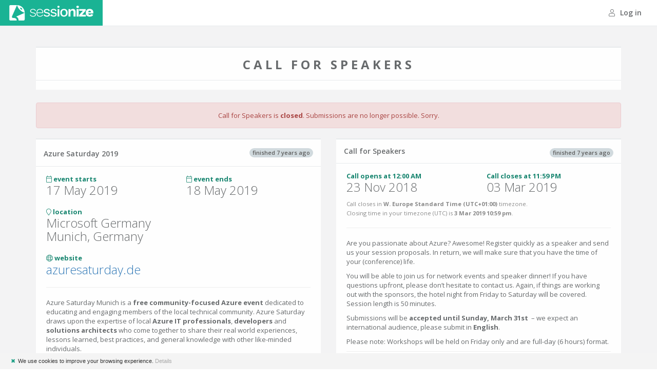

--- FILE ---
content_type: text/html; charset=utf-8
request_url: https://sessionize.com/azure-saturday-2019/
body_size: 10325
content:
<!DOCTYPE html>
<html lang="en">
<head>
    
<meta charset="utf-8" />
<meta name="viewport" content="width=device-width, initial-scale=1.0">
<meta name="theme-color" content="#1ab394">

<title>Azure Saturday 2019: Call for Speakers @ Sessionize.com</title>

<link href="/bundles/App_Css-10951927131" rel="stylesheet" />


<script src="/Scripts/modernizr-2.8.3.js"></script>


<script type="text/javascript">

    function consoleLog(...parameters) {
            
    }


</script>

<link rel="icon" type="image/svg+xml" href="/favicon">
<link rel="alternate icon" href="/landing/images/favicon/favicon.png">
<link rel="mask-icon" href="/landing/images/favicon/favicon-safari.svg" color="#1AB394">
<link rel="apple-touch-icon" href="/landing/images/favicon/apple-touch-icon.png">
<link rel="manifest" href="/landing/manifest.webmanifest">




<!-- Global site tag (gtag.js) - Google Analytics -->
<script async src="https://www.googletagmanager.com/gtag/js?id=G-9RSMQ9D5LK"></script>
<script>
    window.dataLayer = window.dataLayer || [];
    function gtag() { dataLayer.push(arguments); }
    gtag('js', new Date());

    gtag('config', 'G-9RSMQ9D5LK');
</script>

<script type="text/javascript">
    (function (c, l, a, r, i, t, y) {
        c[a] = c[a] || function () { (c[a].q = c[a].q || []).push(arguments) };
        t = l.createElement(r); t.async = 1; t.src = "https://www.clarity.ms/tag/" + i;
        y = l.getElementsByTagName(r)[0]; y.parentNode.insertBefore(t, y);
    })(window, document, "clarity", "script", "pu667el35e");

    window.clarity("identify", "", "2ab6280d3d4fb7e7bdd8a30b35f7216c", "SpeakerSubmission/PublicSubmissionPage", null)
</script>



<script type="text/javascript">
    !function (T, l, y) { var S = T.location, k = "script", D = "connectionString", C = "ingestionendpoint", I = "disableExceptionTracking", E = "ai.device.", b = "toLowerCase", w = "crossOrigin", N = "POST", e = "appInsightsSDK", t = y.name || "appInsights"; (y.name || T[e]) && (T[e] = t); var n = T[t] || function (d) { var g = !1, f = !1, m = { initialize: !0, queue: [], sv: "5", version: 2, config: d }; function v(e, t) { var n = {}, a = "Browser"; return n[E + "id"] = a[b](), n[E + "type"] = a, n["ai.operation.name"] = S && S.pathname || "_unknown_", n["ai.internal.sdkVersion"] = "javascript:snippet_" + (m.sv || m.version), { time: function () { var e = new Date; function t(e) { var t = "" + e; return 1 === t.length && (t = "0" + t), t } return e.getUTCFullYear() + "-" + t(1 + e.getUTCMonth()) + "-" + t(e.getUTCDate()) + "T" + t(e.getUTCHours()) + ":" + t(e.getUTCMinutes()) + ":" + t(e.getUTCSeconds()) + "." + ((e.getUTCMilliseconds() / 1e3).toFixed(3) + "").slice(2, 5) + "Z" }(), name: "Microsoft.ApplicationInsights." + e.replace(/-/g, "") + "." + t, sampleRate: 100, tags: n, data: { baseData: { ver: 2 } } } } var h = d.url || y.src; if (h) { function a(e) { var t, n, a, i, r, o, s, c, u, p, l; g = !0, m.queue = [], f || (f = !0, t = h, s = function () { var e = {}, t = d.connectionString; if (t) for (var n = t.split(";"), a = 0; a < n.length; a++) { var i = n[a].split("="); 2 === i.length && (e[i[0][b]()] = i[1]) } if (!e[C]) { var r = e.endpointsuffix, o = r ? e.location : null; e[C] = "https://" + (o ? o + "." : "") + "dc." + (r || "services.visualstudio.com") } return e }(), c = s[D] || d[D] || "", u = s[C], p = u ? u + "/v2/track" : d.endpointUrl, (l = []).push((n = "SDK LOAD Failure: Failed to load Application Insights SDK script (See stack for details)", a = t, i = p, (o = (r = v(c, "Exception")).data).baseType = "ExceptionData", o.baseData.exceptions = [{ typeName: "SDKLoadFailed", message: n.replace(/\./g, "-"), hasFullStack: !1, stack: n + "\nSnippet failed to load [" + a + "] -- Telemetry is disabled\nHelp Link: https://go.microsoft.com/fwlink/?linkid=2128109\nHost: " + (S && S.pathname || "_unknown_") + "\nEndpoint: " + i, parsedStack: [] }], r)), l.push(function (e, t, n, a) { var i = v(c, "Message"), r = i.data; r.baseType = "MessageData"; var o = r.baseData; return o.message = 'AI (Internal): 99 message:"' + ("SDK LOAD Failure: Failed to load Application Insights SDK script (See stack for details) (" + n + ")").replace(/\"/g, "") + '"', o.properties = { endpoint: a }, i }(0, 0, t, p)), function (e, t) { if (JSON) { var n = T.fetch; if (n && !y.useXhr) n(t, { method: N, body: JSON.stringify(e), mode: "cors" }); else if (XMLHttpRequest) { var a = new XMLHttpRequest; a.open(N, t), a.setRequestHeader("Content-type", "application/json"), a.send(JSON.stringify(e)) } } }(l, p)) } function i(e, t) { f || setTimeout(function () { !t && m.core || a() }, 500) } var e = function () { var n = l.createElement(k); n.src = h; var e = y[w]; return !e && "" !== e || "undefined" == n[w] || (n[w] = e), n.onload = i, n.onerror = a, n.onreadystatechange = function (e, t) { "loaded" !== n.readyState && "complete" !== n.readyState || i(0, t) }, n }(); y.ld < 0 ? l.getElementsByTagName("head")[0].appendChild(e) : setTimeout(function () { l.getElementsByTagName(k)[0].parentNode.appendChild(e) }, y.ld || 0) } try { m.cookie = l.cookie } catch (p) { } function t(e) { for (; e.length;)!function (t) { m[t] = function () { var e = arguments; g || m.queue.push(function () { m[t].apply(m, e) }) } }(e.pop()) } var n = "track", r = "TrackPage", o = "TrackEvent"; t([n + "Event", n + "PageView", n + "Exception", n + "Trace", n + "DependencyData", n + "Metric", n + "PageViewPerformance", "start" + r, "stop" + r, "start" + o, "stop" + o, "addTelemetryInitializer", "setAuthenticatedUserContext", "clearAuthenticatedUserContext", "flush"]), m.SeverityLevel = { Verbose: 0, Information: 1, Warning: 2, Error: 3, Critical: 4 }; var s = (d.extensionConfig || {}).ApplicationInsightsAnalytics || {}; if (!0 !== d[I] && !0 !== s[I]) { var c = "onerror"; t(["_" + c]); var u = T[c]; T[c] = function (e, t, n, a, i) { var r = u && u(e, t, n, a, i); return !0 !== r && m["_" + c]({ message: e, url: t, lineNumber: n, columnNumber: a, error: i }), r }, d.autoExceptionInstrumented = !0 } return m }(y.cfg); function a() { y.onInit && y.onInit(n) } (T[t] = n).queue && 0 === n.queue.length ? (n.queue.push(a), n.trackPageView({})) : a() }(window, document, {
        src: "https://js.monitor.azure.com/scripts/b/ai.2.min.js", // The SDK URL Source
        // name: "appInsights", // Global SDK Instance name defaults to "appInsights" when not supplied
        // ld: 0, // Defines the load delay (in ms) before attempting to load the sdk. -1 = block page load and add to head. (default) = 0ms load after timeout,
        // useXhr: 1, // Use XHR instead of fetch to report failures (if available),
        crossOrigin: "anonymous", // When supplied this will add the provided value as the cross origin attribute on the script tag
        // onInit: null, // Once the application insights instance has loaded and initialized this callback function will be called with 1 argument -- the sdk instance (DO NOT ADD anything to the sdk.queue -- As they won't get called)
        cfg: { // Application Insights Configuration
            connectionString: "InstrumentationKey=ba35a242-e5fe-43ee-8c84-4a7a79591411;IngestionEndpoint=https://westeurope-5.in.applicationinsights.azure.com/;LiveEndpoint=https://westeurope.livediagnostics.monitor.azure.com/",
            disableCookiesUsage: true
            /* ...Other Configuration Options... */
        }
    });
</script>




    
    
    

        <meta property="og:image" content="https://sessionize.com/image/2f3a-1140o400o3-a8-0631-48ea-a441-8b7681b14e09.23b160ed-2c79-454e-a790-cb2dc078b26e.png" />

    <meta name="twitter:card" content="summary" />
    <meta name="twitter:site" content="@SessionizeCom" />
    <meta property="og:url" content="https://sessionize.com/azure-saturday-2019/" />
    <meta property="og:title" content="Azure Saturday 2019: Call for Speakers" />
    <meta property="og:description" content="​Azure Saturday Munich is a free community-focused Azure event dedicated to educating and engaging members of the local technical community. Azure Sat..." />

    <link rel="canonical" href="https://sessionize.com/azure-saturday-2019/" />

    <meta name="description" content="​Azure Saturday Munich is a free community-focused Azure event dedicated to educating and engaging members of the local technical community. Azure Sat..." />


<style>
        body {
            --pretty-background-color: #15846E;
            --pretty-foreground-color: white;
            --pretty-border-color: #137A66;
        }

/*        .top-navigation .navbar-brand {
            background-color: var(--pretty-background-color);
        }*/
        .btn-primary {
            background-color: var(--pretty-background-color);
            border-color: var(--pretty-border-color);
            color: var(--pretty-foreground-color);
        }
        .btn-primary:hover, .btn-primary:focus, .btn-primary:active, .btn-primary.active, primary:active:focus, .btn-primary:active:hover, .btn-primary.active:hover, .btn-primary.active:focus {
            background-color: var(--pretty-border-color);
            border-color: var(--pretty-border-color);
            color: var(--pretty-foreground-color);
        }
        .btn-outline {
            color: inherit;
            background-color: transparent;
        }
        .btn-primary.btn-outline {
            color: var(--pretty-background-color);
        }
        .text-navy {
            color: var(--pretty-background-color);
        }
        .submission-form-badge {
            color: var(--pretty-background-color);
        }
</style>




</head>
<body class="top-navigation gray-bg white-bg-force">

    <script type="text/javascript">
        if (window.self !== window.top) {
            

            var style = document.createElement("style");
            style.innerHTML = `
                .no-height-body {
                    height: auto !important;
                }
            `;
            document.head.appendChild(style);

            document.body.classList.add("no-height-body");
        }
    </script>

    




<div id="wrapper">
    <div id="page-wrapper" class="gray-bg" style="min-height: 680px;">
        <div class="row border-bottom">
            <nav class="navbar navbar-static-top white-bg" role="navigation">
                <div class="navbar-header">
                    <a href="/" class="navbar-brand">Sessionize.com</a>
                </div>
                <div class="navbar-collapse collapse" id="navbar">

                    <ul class="nav navbar-top-links navbar-right">
                        <li>
                                <a href="/login?returnUrl=%2Fazure-saturday-2019%2F">
                                    <i class="fal fa-user"></i> Log in
                                </a>
                        </li>
                    </ul>

                    

                </div>
            </nav>
        </div>

        <div class="wrapper wrapper-content">
            <div class="container">
                





<div class="row text-center animated fadeInDown">
    <div class="col-md-12">

        <div class="ibox float-e-margins">
            <div class="ibox-title">
                <h2 style="text-transform: uppercase; font-weight: bold; letter-spacing: 6px;" class="m-b-sm">Call for Speakers</h2>
            </div>
                <div class="ibox-content no-padding">
                    <img src="https://sessionize.com/image/2f3a-1140o400o3-a8-0631-48ea-a441-8b7681b14e09.23b160ed-2c79-454e-a790-cb2dc078b26e.png" style="max-width: 100%" alt="" />
                </div>
        </div>


            <div class="row">
                <div class="col-md-12">
                    <div class="alert alert-danger">
                            <span>Call for Speakers is <strong>closed</strong>. Submissions are no longer possible. Sorry.</span>
                    </div>

                </div>

            </div>

    </div>
</div>

<div class="row">
    <div class="col-md-6 animated fadeInLeft" id="left-column" style="z-index: 1;">


        <div class="ibox float-e-margins">
            <div class="ibox-title">
                <div class="pull-right">
                    
    <span class="badge badge-default">finished 7 years ago</span>
  
                </div>
                <h4>Azure Saturday 2019</h4>
            </div>
            <div class="ibox-content">


                <div class="row"> 
                        <div class="col-sm-6 m-b-md">
                            <div class="font-bold text-navy">
                                <i class="fal fa-calendar"></i>
                                event starts
                            </div>
                            <h2 class="no-margins">17 May 2019</h2>
                        </div>
                        <div class="col-sm-6 m-b-md">
                            <div class="font-bold text-navy">
                                <i class="fal fa-calendar"></i>
                                event ends
                            </div>
                            <h2 class="no-margins">18 May 2019</h2>
                        </div>
                </div>
                    <div class="row">
                        <div class="col-sm-12 m-b-md">
                            <div class="font-bold text-navy">
                                <i class="fal fa-map-marker"></i>
                                location
                            </div>
                            <h2 class="no-margins">
                                <span class="block">Microsoft Germany</span>
                                <span class="block">Munich, Germany</span>
                            </h2>
                        </div>
                    </div>
                                    <div class="row">
                        <div class="col-sm-12 m-b-md">
                            <div class="font-bold text-navy">
                                <i class="fal fa-globe"></i>
                                website
                            </div>
                            <h2 class="no-margins ellipsis">
                                <a href="https://azuresaturday.de" class="navy-link" target="_blank">azuresaturday.de</a>
                            </h2>
                        </div>
                    </div>
                <div class="row">
                    <div class="col-sm-12">
                        <hr class="m-t-none" />
                        <p>​Azure Saturday Munich is a <b>free community-focused Azure event</b> dedicated to educating and engaging members of the local technical community. Azure Saturday draws upon the expertise of local <b>Azure IT professionals</b>, <b>developers </b>and <b>solutions architects</b> who come together to share their real world experiences, lessons learned, best practices, and general knowledge with other like-minded individuals.</p>
                    </div>
                </div>


            </div>
        </div>


    </div>
    <div class="col-md-6 animated fadeInRight" id="right-column">



        <div class="ibox float-e-margins">
            <div class="ibox-title">
                <div class="pull-right">
                        
    <span class="badge badge-default">finished 7 years ago</span>
 
                </div>
                <h5>Call for Speakers</h5>
            </div>
            <div class="ibox-content">
                <div class="row">
                    <div class="col-sm-6 m-b-sm">
                        <div>
                            <span class="font-bold text-navy">Call opens at 12:00 AM</span>
                        </div>
                        <h2 class="no-margins">23 Nov 2018</h2>
                        <small></small>
                    </div>
                    <div class="col-sm-6 m-b-sm">
                        <div>
                            <span class="font-bold text-navy">Call closes at 11:59 PM</span>
                        </div>
                        <h2 class="no-margins">03 Mar 2019</h2>

                    </div>
                </div>
                <div class="row">
                    <div class="col-sm-12 m-b-md">

                        <small class="text-muted">
                            Call closes in <strong>W. Europe Standard Time (UTC+01:00)</strong> timezone.
                        </small>
                        <div class="toLocalDateTime">
                            <small class="text-muted">
                                Closing time in your timezone (<span class="timezone"></span>) is <strong data-date="Sun, 03 Mar 2019 22:59:00 GMT|60"></strong>.
                            </small>
                        </div>
                    </div>
                </div>
                    <div class="row">
                        <div class="col-md-12">
                            <hr class="m-t-none" />
                            <p>Are you passionate about Azure? Awesome! Register quickly as a speaker and send us your session proposals. In return, we will make sure that you have the time of your (conference) life. </p><p>You will be able to join us for network events and speaker dinner! If you have questions upfront, please don’t hesitate to contact us.
 Again, if things are working out with the sponsors, the hotel night from Friday to Saturday will be covered. Session length is 50 minutes.</p><p>
</p><p>Submissions will be <b>accepted until Sunday, March 31st</b>  – we expect an international audience, please submit in <b>English</b>. </p><p>Please note: Workshops will be held on Friday only and are full-day (6 hours) format.</p>
                        </div>
                    </div>
                                                    <div class="row">
                        <div class="col-md-12">
                            <hr class="m-t-none" />
                        </div>
                    </div>
                    <div class="row">
                                                    <div class="col-sm-4 m-b-md">
                                <i class="fal fa-bed"></i>
                                <h3 class="no-margins font-normal">accommodation</h3>
                                <div class="font-bold text-navy">expenses covered</div>
                            </div>
                                                    <div class="col-sm-4 m-b-md">
                                <i class="fal fa-ticket"></i>
                                <h3 class="no-margins font-normal">event fee</h3>
                                <div class="font-bold text-navy">free for speakers</div>
                            </div>
                    </div>
                                    <div class="row">
                        <div class="col-md-12">
                            <p>1 night from Friday to Saturday if our sponsoring budged allows it.</p>
                        </div>
                    </div>


            </div>

        </div>


    </div>
</div>




            </div>
        </div>

        

    </div>
</div>


    

    


<script type="text/javascript">
    var SUMMERNOTE_SUPPORTED_TAGS = ["p","div","br","sup","i","b","u","a","sub","strike","ul","li","ol","strong","em","hr"];
</script>

<script type="text/javascript">
    var sessionStatuses = {};
        
            sessionStatuses['i0'] = 'Accepted';
        
        
            sessionStatuses['i2'] = 'Waitlisted';
        
        
            sessionStatuses['i5'] = 'Accept Queue';
        
        
            sessionStatuses['i10'] = 'Nominated';
        
        
            sessionStatuses['i15'] = 'Decline Queue';
        
        
            sessionStatuses['i20'] = 'Declined';
        
    function getSessionStatusText(s) {
        return sessionStatuses['i' + s];
    }

    var reportReasons = {};
        
        reportReasons['i5'] = 'Spam Submission';
        
        
        reportReasons['i10'] = 'Late Cancellation';
        
        
        reportReasons['i20'] = 'No Show';
        
        
        reportReasons['i30'] = 'Inappropriate Behavior';
        
        
        reportReasons['i250'] = 'Internal Note';
        
        
        reportReasons['i251'] = 'Internal Note Auto';
        
    function getReportReasonText(s) {
        return reportReasons['i' + s];
    }

    var szTimeFormat = 'h:mm a';
    var szDateFormat = 'D MMM YYYY';
    var szDateTimeFormat = 'D MMM YYYY h:mm a';
    var timezone = Intl.DateTimeFormat().resolvedOptions().timeZone;

    var imageFormats = '.jpg,.jpeg,.jfif,.png,.gif,.svg,.webp';
</script>


<script src="/bundles/App_Js-10951927131"></script>



<script type="text/javascript">
    toastr.options = {
        "closeButton": true,
        "progressBar": true,
        "positionClass": "toast-almost-top-right",
    }
</script>

<script type="text/javascript">
    $('body')
        .tooltip({
            selector: "[data-toggle=tooltip]",
            container: "body",
        });
</script>

<script type="text/javascript">
$('input.daterange')
    .daterangepicker({
        locale: {
            format: 'D MMM YYYY',
        },

    });
$('input.datetimerange')
    .daterangepicker({
        timePicker: true,
        timePickerIncrement: 1,
        //timePicker24Hour: true,
        locale: {
            format: 'D MMM YYYY h:mm a',
        },

    });

$('input.datepicker').each(function () {
    var dp = $(this);
    var value = $(this).val();
    var required = dp.attr('required');
    dp.daterangepicker({
        singleDatePicker: true,
        locale: {
            format: 'D MMM YYYY',
            cancelLabel: required ? 'Cancel' : 'Clear',
        },

    });
    if (!required) {
        dp.on('cancel.daterangepicker', function (ev, picker) {
            //do something, like clearing an input
            dp.val('');
        });
    }
    if (value === '') dp.val('');
});

$('input.datetimepicker').each(function () {
    var dp = $(this);
    var value = dp.val();
    var required = dp.attr('required');
    dp.daterangepicker({
        timePicker: true,
        timePickerIncrement: 1,
        singleDatePicker: true,
        locale: {
            format: 'D MMM YYYY h:mm a',
            cancelLabel: required ? 'Cancel' : 'Clear',
        },
    });
    if (!required) {
        dp.on('cancel.daterangepicker', function (ev, picker) {
            //do something, like clearing an input
            dp.val('');
        });
    }
    if (value === '') dp.val('');
});

</script>



<script type="text/javascript">
    function mailView(id) {
        openInModalCode('Mail Preview', '/app/mail/' + id);
        
        return false;
    }
</script>

<script type="text/javascript">
    $('*[data-flag]').each(function () {
        var $this = $(this);
        $this
            .addClass('pmholder')
            .prepend('<span class="pmhint">' + $(this).data('flag').toUpperCase() + '</span>')
        $pmhint = $this.find('.pmhint');
        $pmhint.css('margin-top', 'calc(-1 * ' + $this.css('padding-top') + ' - 10px)');
        $pmhint.css('margin-left', 'calc(-1 * ' + $this.css('padding-left') + ' - 10px)');
    });
</script>

<script type="text/javascript">
        $(document).ready(function () {
            var $insertAfter = $('#js-playbook-articles li:first');
            var $links = $('.playbook');

            var ids = new Array();
            $links.each(function () {
                ids.push($(this).data('id'));
            })

            $.post("/app/playbook/menu",
                { pageIdentifier: 'SpeakerSubmission/PublicSubmissionPage', ids },
                function (data) {
                    $insertAfter.after(data.html);

                    $links.each(function () {
                        var $this = $(this);
                        var id = $this.data('id');
                        var href = data.links[id];

                        if (href) {
                            $this
                                .attr('href', href)
                                .attr('target', '_blank')
                                .html('<span class="playbook-icon"><i class="far fa-sm fa-book-open"></i></span><span class="playbook-text">' + $this.text() +'</span>')
                                .css('visibility', 'visible');
                        }
                        else {
                                
                                $this.hide();
                                
                        }
                    })
                });

        });
</script>


<script type="text/javascript" id="cookiebanner"
        src="/Scripts/cookiebanner.min.js"
        data-position="bottom"
        data-bg="#F4F4F4"
        data-fg="#333"
        data-font-size="11px"
        data-text-align="left"
        data-moreinfo="/privacy-policy/"
        data-linkmsg="Details"
        data-close-style="float:left;padding-left:5px;padding-right:5px;color: #179D82;"
        data-message="We use cookies to improve your browsing experience.">
</script>




    
    
    <script type="text/javascript">function updateConditionals(){var n=$('.field[data-conditionid!=""]');n.each(function(){var n=$(this),i=!0,t=$('.field[data-id="'+n.data("conditionid")+'"]'),u,r;if(t.is(":visible"))if(t.data("type")=="Tag"){var f=t.find("select")[0].selectize.items,r=n.data("conditionvalues").toString().split(","),e=f.filter(n=>r.includes(n));i=e.length>0}else t.data("type")=="Checkbox"&&(u=t.find('input[type="checkbox"]').is(":checked")?"1":"0",r=n.data("conditionvalues").toString().split(","),i=r.includes(u));else i=!1;i?n.fadeIn().find("input"):n.hide().find("input")})}selectizeInit(".fields select",!1,null,null,null,null,{onChange:updateConditionals});$('.field input[type="checkbox"]').on("ifChanged change",updateConditionals);updateConditionals()</script>
    <script type="text/javascript">function updateSpeakerMode(n){var t,i;return n&&speakerMode!=n&&(speakerMode=n),canSubmitAsSomebodyElse||speakerMode!="ForSomeoneElseEdit"&&speakerMode!="ForSomeoneElseView"||(speakerMode="View"),wasInEditMode&&speakerMode=="View"&&(speakerMode="Edit"),(speakerMode=="ForSomeoneElseEdit"||speakerMode=="ForSomeoneElseView")&&(t=$("#ImpersonatedUser_Id"),speakerMode=t.length==0||t.val()==""||t.val()[0]=="-"?"ForSomeoneElseEdit":"ForSomeoneElseView"),$("#SpeakerMode").val(speakerMode),speakerMode=="Edit"&&(wasInEditMode=!0),$("[data-sm]").each(function(){var n=$(this),t=n.data("sm").split(" ");n.data("sm")!=""&&t.indexOf(speakerMode)==-1?this.tagName==="LI"?n.hide():n.slideUp():this.tagName==="LI"?n.show():n.slideDown()}),$(".js-speaker-change ul").css("display","block"),i=$(".js-speaker-change ul li:visible:not(.divider)").length>0,i?$(".js-speaker-change").show():$(".js-speaker-change").hide(),$(".js-speaker-change ul li.divider").show(),$(".js-speaker-change ul li.divider").each(function(){var n=$(this).prev(":visible"),t=$(this).next(":visible"),i=n.not(".divider").length>0,r=t.not(".divider").length>0;i&&r||$(this).hide()}),$(".js-speaker-change ul").css("display",""),!1}$(document).ready(function(){$(".js-sendics").click(function(){$(".dropdown.open .dropdown-toggle").dropdown("toggle");var n=$(this).data("url");return $.getJSON(n,function(n){n.error?toastr.error(n.error):toastr.success(n.success)}),!1})});$(".submit-your-session-button").next().hide();$(".submit-your-session-button").click(function(){$(this).slideUp().next().slideDown()});$.post("/submission/helper/1124.js",{r:document.referrer},()=>{},"json");var speakerMode="View",wasInEditMode=!1,canSubmitAsSomebodyElse=!1;updateSpeakerMode();$("#ImpersonatedUser_Id").change(function(){updateSpeakerMode();var t=$(this).val().substr(1),i=$(this).val()[0]=="-",r=$(this).val()=="",n=$('.js-imp-speaker-view [data-speakerid="'+t+'"]');i?superpaste(n,$(".js-imp-speaker-edit")):r?($(".js-imp-speaker-edit [data-superpaste-to]:input").val(""),$(".js-imp-speaker-edit .dropzone img").attr("src","").hide(),$(".js-imp-speaker-edit .dropzone input").val("")):($(".js-imp-speaker-view [data-speakerid]").slideUp(),n.slideDown())})</script>




</body>
</html>
